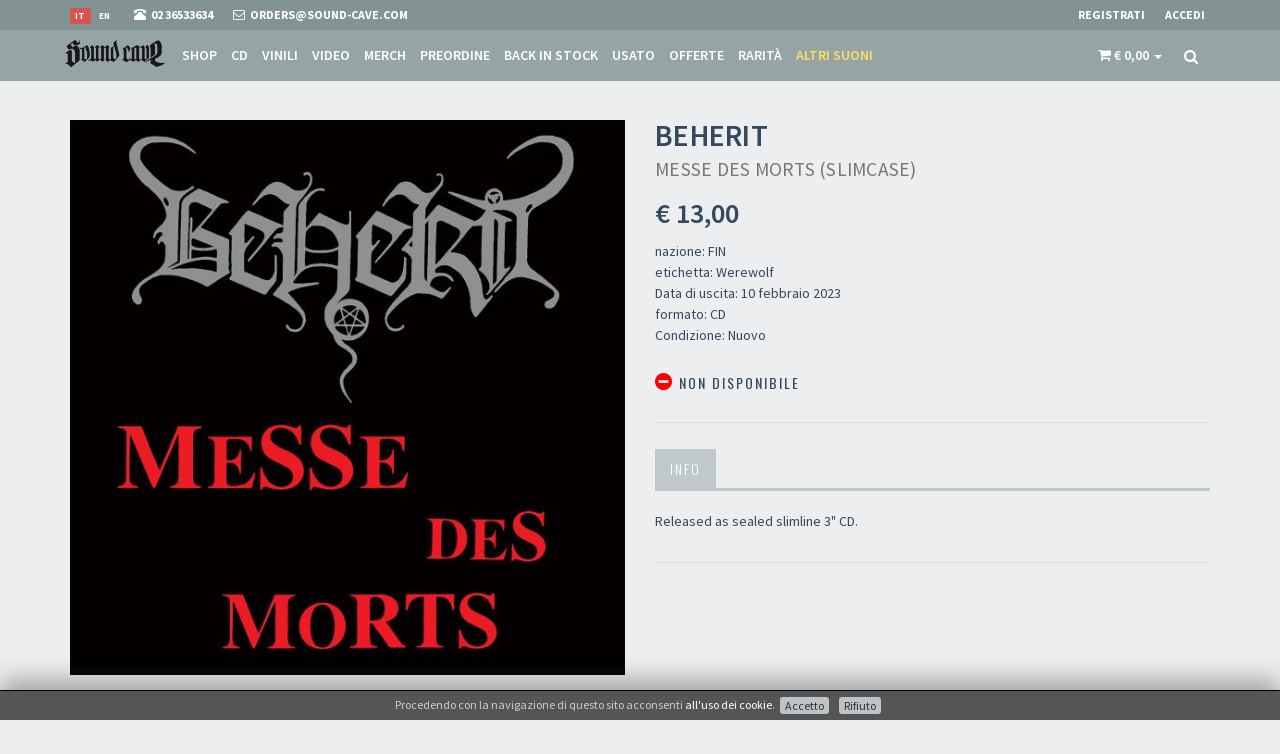

--- FILE ---
content_type: text/html; charset=utf-8
request_url: https://www.sound-cave.com/it/band/beherit/messe-des-morts
body_size: 40855
content:
<!DOCTYPE html>
<html lang="it">
  <head>
      <!-- Google Tag Manager -->
  <script>(function(w,d,s,l,i){w[l]=w[l]||[];w[l].push({'gtm.start':
  new Date().getTime(),event:'gtm.js'});var f=d.getElementsByTagName(s)[0],
  j=d.createElement(s),dl=l!='dataLayer'?'&l='+l:'';j.async=true;j.src=
  'https://www.googletagmanager.com/gtm.js?id='+i+dl;f.parentNode.insertBefore(j,f);
  })(window,document,'script','dataLayer','GTM-WJQ5XH2');</script>
  <!-- End Google Tag Manager -->


    
  <!-- Global site tag (gtag.js) - Google Analytics -->
  <script async src="https://www.googletagmanager.com/gtag/js?id=UA-3589714-7"></script>
  <script>
      window.dataLayer = window.dataLayer || [];
      function gtag(){dataLayer.push(arguments);}
      gtag('js', new Date());

      gtag('config', 'UA-3589714-7');

      gtag('event', 'view_item', {"currency":"EUR","value":13,"items":{"item_id":"36106","item_name":"BEHERIT - Messe Des Morts (Slimcase) - CD","item_brand":"BEHERIT","item_category":"CD","price":"13.00","discount":0}});        </script>




    
  <!-- Facebook Pixel Code -->
  <script>
    !function(f,b,e,v,n,t,s)
    {if(f.fbq)return;n=f.fbq=function(){n.callMethod?
      n.callMethod.apply(n,arguments):n.queue.push(arguments)};
      if(!f._fbq)f._fbq=n;n.push=n;n.loaded=!0;n.version='2.0';
      n.queue=[];t=b.createElement(e);t.async=!0;
      t.src=v;s=b.getElementsByTagName(e)[0];
      s.parentNode.insertBefore(t,s)}(window,document,'script',
      'https://connect.facebook.net/en_US/fbevents.js');
    fbq('init', '187160469359056');
    fbq('track', 'PageView');
        fbq('track', 'ViewContent', {"content_ids":["36106"],"content_category":"CD","content_name":"BEHERIT Messe Des Morts (Slimcase)","content_type":"product","value":13,"currency":"EUR"});  </script>
  <noscript>
    <img height="1" width="1"
         src="https://www.facebook.com/tr?id=187160469359056&ev=PageView
  &noscript=1"/>
  </noscript>
  <!-- End Facebook Pixel Code -->

    <meta charset="utf-8">
    <meta name="viewport" content="width=device-width, initial-scale=1.0">
    <meta http-equiv="Content-Type" content="text/html; charset=utf-8" />
    <meta name="title" content="BEHERIT - Messe Des Morts (Slimcase) - CD" />
<meta name="description" content="
Released as sealed slimline 3&amp;quot; CD.






" />
    <title>BEHERIT - Messe Des Morts (Slimcase) - CD</title>

    
    <!-- Fav and touch icons -->
    <link rel="apple-touch-icon" sizes="57x57" href="/images/favicon/apple-icon-57x57.png">
    <link rel="apple-touch-icon" sizes="60x60" href="/images/favicon/apple-icon-60x60.png">
    <link rel="apple-touch-icon" sizes="72x72" href="/images/favicon/apple-icon-72x72.png">
    <link rel="apple-touch-icon" sizes="76x76" href="/images/favicon/apple-icon-76x76.png">
    <link rel="apple-touch-icon" sizes="114x114" href="/images/favicon/apple-icon-114x114.png">
    <link rel="apple-touch-icon" sizes="120x120" href="/images/favicon/apple-icon-120x120.png">
    <link rel="apple-touch-icon" sizes="144x144" href="/images/favicon/apple-icon-144x144.png">
    <link rel="apple-touch-icon" sizes="152x152" href="/images/favicon/apple-icon-152x152.png">
    <link rel="apple-touch-icon" sizes="180x180" href="/images/favicon/apple-icon-180x180.png">
    <link rel="icon" type="image/png" sizes="192x192"  href="/images/favicon/android-icon-192x192.png">
    <link rel="icon" type="image/png" sizes="32x32" href="/images/favicon/favicon-32x32.png">
    <link rel="icon" type="image/png" sizes="96x96" href="/images/favicon/favicon-96x96.png">
    <link rel="icon" type="image/png" sizes="16x16" href="/images/favicon/favicon-16x16.png">

        
    <!-- og:graph -->
    <meta property="fb:app_id"        content="435611360178217"/>
    <meta property="og:url"           content="https://www.sound-cave.com/it/band/beherit/messe-des-morts" />
    <meta property="og:type"          content="website" />
    <meta property="og:title"         content="BEHERIT - Messe Des Morts (Slimcase) - CD" />
    <meta property="og:description"   content="
Released as sealed slimline 3&quot; CD.






" />
    <meta property="og:image"         content="https://www.sound-cave.com/uploads/Product/image/beherit-messe-des-morts.jpg?v=1674595892" />
    <meta property="og:image:width"   content="400"/>
    <meta property="og:image:height"  content="400"/>

    <!-- JSON-LD -->
    <script type="application/ld+json">
      {
        "@context": "http://schema.org",
        "@type": "Organization",
        "url": "https://www.sound-cave.com",
        "logo": "https://www.sound-cave.com/images/logo/Sound-Cave-google.png",
        "telephone": "02 36533634"
      }
    </script>
    
<script type="application/ld+json">
      {
        "@context": "http://schema.org",
        "@type": "Store",
        "name": "Sound Cave",
        "telephone": "02 36533634",
        "image": "https://www.sound-cave.com/uploads/kwStore/image/d901a3cb49ad4e389554d557a0c01a9a58dfb9ec.jpg?v=1540206982",
        "address": {
          "@type": "PostalAddress",
          "addressLocality": "Milano, Italy",
          "postalCode": "20144",
          "streetAddress": "Via Valparaiso 9"
        }
        ,
        "geo": {
          "@type": "GeoCoordinates",
          "latitude": 45.457412,
          "longitude": 9.174355
        }
      }
    </script>
      <script type="application/ld+json">
  {
    "@context": "http://schema.org/",
    "@type": "Product",
    "name": "Messe Des Morts (Slimcase)",
    "image": "https://www.sound-cave.com/uploads/Product/image/beherit-messe-des-morts.jpg?v=1674595892",
    "description": "
Released as sealed slimline 3&quot; CD.






",
    "brand": {
      "@type" : "MusicGroup",
      "name" : "BEHERIT"
    },
    "offers": {
      "@type": "Offer",
      "priceCurrency": "EUR",
      "price": "13",
      "itemCondition": "https://schema.org/NewCondition",
      "availability": "https://schema.org/OutOfStock",
      "seller": {
        "@type": "Organization",
        "name": "Sound Cave"
      }
    }
  }
  </script>


    <link rel="stylesheet" type="text/css" media="screen" href="https://fonts.googleapis.com/css?family=Source+Sans+Pro:400,200,200italic,300,300italic,400italic,600,600italic,700,700italic,900,900italic" />
<link rel="stylesheet" type="text/css" media="screen" href="https://fonts.googleapis.com/css?family=Oswald:400,300,700" />
<link rel="stylesheet" type="text/css" media="screen" href="/css-min/files/%252Fassets%252Fbootstrap%252Fcss%252Fbootstrap.min.css+%252Fassets%252Fcss%252Ffont-awesome.min.css+%252Fassets%252Fcss%252Fanimate.min.css+%252Fassets%252Fcss%252Fjquery.mCustomScrollbar.css+%252Fassets%252Fcss%252Falpha.css+%252Fassets%252Fcss%252Fjquery.minimalect.min.css+%252Fion-checkRadio%252Fcss%252Fion.checkRadio.css+%252Fion-checkRadio%252Fcss%252Fion.checkRadio.cloudy.css+%252Fassets%252Fcss%252Fskin-7.css+%252Fassets%252Fcss%252Fstyle.css+%252Fassets%252Fcss%252Fgray-look.css+%252Fcss%252Fjquery.gritter.css+%252FkwCookieNoticePlugin%252Fcss%252Fce-bottom.css+%252Fcss%252Fmain.css+%252Fassets%252Fcss%252Fowl.carousel.css+%252Fassets%252Fcss%252Fowl.theme.css/t/1678033995.css" />

    <!-- HTML5 shim and Respond.js IE8 support of HTML5 elements and media queries -->
    <!--[if lt IE 9]>
      <script src="https://oss.maxcdn.com/libs/html5shiv/3.7.0/html5shiv.js"></script>
      <script src="https://oss.maxcdn.com/libs/respond.js/1.3.0/respond.min.js"></script>
    <![endif]-->

    <script>
      paceOptions = {
        elements: true
      };
    </script>
    <script src="/assets/js/pace.min.js"></script>


  </head>
  <body>
      <!-- Google Tag Manager (noscript) -->
  <noscript><iframe src="https://www.googletagmanager.com/ns.html?id=GTM-WJQ5XH2"
  height="0" width="0" style="display:none;visibility:hidden"></iframe></noscript>
  <!-- End Google Tag Manager (noscript) -->


          

<div id="fb-root"></div>
<script>
  logInWithFacebook = function() {
    FB.login(function(response) {
      window.location.href='/it/guard/login/fb';
      if (response.authResponse) {
        console.log('You are logged in & cookie set!');
        // Now you can redirect the user or do an AJAX request to
        // a PHP script that grabs the signed request from the cookie.

      } else {
        console.log('User cancelled login or did not fully authorize.');
      }
    },{
        scope: 'public_profile,email',
        auth_type: 'rerequest'
    });
    return false;
  };

  window.fbAsyncInit = function() {
    FB.init({
      appId      : '435611360178217',
      cookie     : true,    // enable cookies to allow the server to access the session
      xfbml      : true,    // parse social plugins on this page
      version    : 'v2.12' 
    });
    FB.AppEvents.logPageView();
  };

  // Load the SDK Asynchronously
  (function(d, s, id){
    var js, fjs = d.getElementsByTagName(s)[0];
    if (d.getElementById(id)) {return;}
    js = d.createElement(s); js.id = id;
    js.src = "https://connect.facebook.net/en_US/sdk.js";
    fjs.parentNode.insertBefore(js, fjs);
  }(document, 'script', 'facebook-jssdk'));
</script>
    
    <!-- header -->
    

<div class="navbar navbar-tshop navbar-fixed-top megamenu" role="navigation">
  <div class="navbar-top">
    <div class="container">
      <div class="row">
        <div class="col-xs-7">
          <div class="pull-left ">
            <ul class="userMenu ">
              <li class="flags">
                                                                                          <a href="/en/band/beherit/messe-des-morts">
                      <span class="label ">en</span>
                    </a>
                                      <a href="/it/band/beherit/messe-des-morts">
                      <span class="label label-danger">it</span>
                    </a>
                                                </li>
              <li class="phone-number">
                <a  href="tel:0236533634">
                  <span> <i class="glyphicon glyphicon-phone-alt "></i></span> <span class="hidden-xs" style="margin-left:5px"> 02 36533634 </span>
                </a>
              </li>
              <li class="phone-number">
                <a  href="/it/contatti?ref=top">
                  <span> <i class="fa fa-envelope-o"></i></span> <span class="hidden-xs" style="margin-left:5px"> orders@sound-cave.com </span>
                </a>
              </li>
            </ul>
          </div>
        </div>
        <div class="col-xs-5 no-margin no-padding">
          <div class="pull-right">
                          <ul class="userMenu">
                <li>
                  <a href="/it/guard/register" data-target="#login-modal" data-toggle="modal" data-link="/it/guard/register"> <span class="hidden-xs">Registrati</span> <i class="glyphicon glyphicon-check hide visible-xs "></i></a>
                </li>
                <li>
                  <a href="/it/guard/login" data-target="#login-modal" data-toggle="modal" data-link="/it/guard/login"> <span class="hidden-xs">Accedi</span> <i class="glyphicon glyphicon-log-in hide visible-xs "></i> </a>
                </li>
              </ul>
                      </div>
        </div>
      </div>
    </div>
  </div><!--/.navbar-top-->

  <div class="container">
    <div class="navbar-header">
      <button type="button" class="navbar-toggle" data-toggle="collapse" data-target="#main-menu"> <span class="sr-only"> Toggle navigation </span> <span class="icon-bar"> </span> <span class="icon-bar"> </span> <span class="icon-bar"> </span> </button>
      

<button type="button" class="navbar-toggle" data-toggle="collapse" data-target=".navbar-cart">
  <span class="cartRespons colorWhite"><i class="fa fa-shopping-cart"></i> </span>
</button>      

      <a class="navbar-brand " href="/"> <img src="/images/sound-cave.png" alt="Sound Cave"> </a>

      <!-- this part for mobile -->
      <div class="search-box pull-right hidden-lg hidden-md hidden-sm">
        <div class="input-group">
          <button class="btn btn-nobg getFullSearch" type="button"> <i class="fa fa-search"> </i> </button>
        </div>
      </div>
    </div>

    <!-- this part is duplicate from cartMenu  keep it for mobile -->
    <div class="navbar-cart  collapse">
      <div id="cartMobileDropdown" class="cartMenu col-lg-4 col-xs-12 col-md-4 ">
        

<div class="kw-cart-dropdown">
  <div class="kw-cart-box-body w100 miniCartTable scroll-pane">
          <div class="well">Il carrello è vuoto</div>      </div>
  <div class="kw-cart-box-footer miniCartFooter text-right">
        <h3 class="text-right subtotal"> Totale: € 0,00 </h3>
      </div>
</div>
      </div><!--/.cartMenu-->
    </div><!--/.navbar-cart-->

    <div class="navbar-shelf  collapse">
      <div id="shelfMobileDropdown" class="cartMenu col-lg-4 col-xs-12 col-md-4 ">
        

      </div><!--/.cartMenu-->
    </div><!--/.navbar-cart-->

    <div class="navbar-collapse collapse" id="main-menu">
      <ul class="nav navbar-nav">
                <li >
          <a href="/it/shop/all">Shop</a>
        </li>
                  <li class="cd ">
            <a href="/it/shop/cd">CD</a>
          </li>
                  <li class="vinyl ">
            <a href="/it/shop/vinyl">Vinili</a>
          </li>
                  <li class="video ">
            <a href="/it/shop/video">Video</a>
          </li>
                  <li class="merch ">
            <a href="/it/shop/merch">Merch</a>
          </li>
                  <li class="pre-order ">
            <a href="/it/shop/pre-order">Preordine</a>
          </li>
                  <li class="back-in-stock ">
            <a href="/it/shop/back-in-stock">Back in stock</a>
          </li>
                  <li class="2nd-hand ">
            <a href="/it/shop/2nd-hand">Usato</a>
          </li>
                  <li class="offer ">
            <a href="/it/shop/offer">Offerte</a>
          </li>
                  <li class="rare ">
            <a href="/it/shop/rare">Rarità</a>
          </li>
                  <li class="other-sounds ">
            <a href="/it/shop/other-sounds">Altri suoni</a>
          </li>
              </ul>

      <div class="nav navbar-nav navbar-right hidden-xs">
        
        

  


<div id="kw-cart-box" class="dropdown cartMenu" data-cart-update="/it/cart/show/cart">
  <a href="#" class="dropdown-toggle kw-cart-box-title" data-toggle="dropdown" role="button" aria-expanded="false">
    <i class="fa fa-shopping-cart visible-sm"></i>
    <span class="cartRespons">
      <i class="fa fa-shopping-cart"></i>
      <span class="cart_value">€ 0,00</span>
    </span>
    <span class="caret"></span>
  </a>
  <div class="dropdown-menu col-lg-4 col-xs-12 col-md-4">
                    

<div class="kw-cart-dropdown">
  <div class="kw-cart-box-body w100 miniCartTable scroll-pane">
          <div class="well">Il carrello è vuoto</div>      </div>
  <div class="kw-cart-box-footer miniCartFooter text-right">
        <h3 class="text-right subtotal"> Totale: € 0,00 </h3>
      </div>
</div>
  </div>
</div>



  <script>
    gtag('event', 'view_item', {"currency":"EUR","value":13,"items":{"item_id":"36106","item_name":"BEHERIT - Messe Des Morts (Slimcase) - CD","item_brand":"BEHERIT","item_category":"CD","price":"13.00","discount":0}});            fbq('track', 'ViewContent', {"content_ids":["36106"],"content_category":"CD","content_name":"BEHERIT Messe Des Morts (Slimcase)","content_type":"product","value":13,"currency":"EUR"});  </script>



        <div class="search-box">
          <div class="input-group">
            <button class="btn btn-nobg getFullSearch" type="button"> <i class="fa fa-search"> </i> </button>
          </div>
        </div><!--/.search-box -->

      </div><!--/.navbar-nav hidden-xs-->
    </div><!--/.nav-collapse -->

  </div><!--/.container -->

  <div class="search-full text-right"> <a class="pull-right search-close"> <i class=" fa fa-times-circle"> </i> </a>
    <form action="/it/shop" method="get" class="searchInputBox pull-right">
      <input type="search"  data-searchurl="search?=" name="q" placeholder="cerca" value="" class="search-input">
      <button class="btn-nobg search-btn" type="submit"> <i class="fa fa-search"> </i> </button>
    </form>
  </div><!--/.search-full-->
</div><!--/.navbar-->
    <!-- header end -->

    <!-- main content -->
    




          <div class="container main-container headerOffset">
        






<div class="row transitionfx">

  <!-- left column -->
  <div class="col-lg-6 col-md-6 col-sm-6">
    <!-- product Image and Zoom -->
    <div class="main-image  col-lg-12 no-padding">
      <img src="/uploads/Product/image/beherit-messe-des-morts.jpg?v=1674595892" id="add_to_cart_animate_Product_36106" class="product-image img-responsive center-block" alt="BEHERIT Messe Des Morts (Slimcase)">
    </div>
  </div><!--/ left column end -->

  <!-- right column -->
  <div class="col-lg-6 col-md-6 col-sm-5">
    <h1 class="product-title">
      BEHERIT <br/>
      <small>Messe Des Morts (Slimcase)</small>
    </h1>


    <div class="product-price">
      

<span class="kw-cart-price">
  <span class="price-standard"></span>
  <span class="price-sales"> € 13,00</span>
</span>    </div>


    <div class="details-description">
      <p>
        nazione: FIN<br/>
        etichetta: Werewolf<br/>
                  Data di uscita: 10 febbraio 2023<br/>
                formato: CD<br/>
        Condizione: Nuovo<br/>
      </p>
    </div>

    <div class="cart-actions">
      <div class="addto">
        
  


              </div>

      <div style="clear:both"></div>

      <h3 class="incaps">
        <i class="fa fa-minus-circle color-out"></i> Non disponibile      </h3>

      <div style="clear:both"></div>
      
          </div>
    <!--/.cart-actions-->

    <div class="clear"></div>

    <div class="product-tab w100 clearfix">
      <ul class="nav nav-tabs">
                  <li class="active"><a href="#details" data-toggle="tab">Info</a></li>
                                      </ul>

      <div class="tab-content">
                  <div class="tab-pane active" id="details">
            <section id="release-notes">
<p>Released as sealed slimline 3&quot; CD.</p>
</section>

<section id="release-barcodes">
<ul>
</ul>
</section>
          </div>
        
        
        
              </div> <!-- /.tab content -->
    </div><!--/.product-tab-->

    <div style="clear:both"></div>

    <div class="product-share clearfix">
      <iframe src="https://www.facebook.com/plugins/share_button.php?href=https://www.sound-cave.com/it/band/beherit/messe-des-morts&layout=button&size=small&mobile_iframe=true&appId=435611360178217&width=79&height=20" width="79" height="20" style="border:none;overflow:hidden" scrolling="no" frameborder="0" allowTransparency="true" allow="encrypted-media"></iframe>
          </div>

  </div><!--/ right column end -->

</div><!--/.row-->

<div class="row recommended">
          <h3 class="boxes-title-1"><span>Altro di BEHERIT</span></h3>
      

<div class="owl-carousel owl-theme productslider" data-owl-options="navigation: false, items: 4, itemsTablet: [768, 2], autoPlay: true">
      <div class="item">
      

<div class="product">
    

  <div class="image">
    
    <a href="/it/band/beherit/engram">
      <img src="/thumb/widget/Product/image/beherit-engram.jpg?v=1245449313" id="add_to_cart_animate_Product_10537" alt="BEHERIT - Engram" class="img-responsive">
    </a>
    <div class="promotion">
              <span class="new-product">
          <i class="fa fa fa-check color-in-low"></i>        </span>
                                  </div>
  </div>
  <div class="description">
    <h4>
      <a href="/it/band/beherit/engram">
        BEHERIT<br/>
        <small>Engram</small>
      </a>
    </h4>
    <div class="description-label-year">
            Kvlt Records<br/>    </div>
    <div class="size">2009</div>
    <div class="size">CD</div>
  </div>
  <div class="price"> 

<span class="kw-cart-price">
  <span class="price-standard"></span>
  <span class="price-sales"> € 14,00</span>
</span> </div>
  <div class="action-control">
    
  

  <form class="add_to_cart_form form-inline"
        action="/it/cart/add"
        method="post">
    <input type="hidden" name="object_class" value="Product"/>
    <input type="hidden" name="object_id" value="10537"/>
    <input type="hidden" name="object_quantity" value="1"/>
    <button class="add_to_cart_submit btn btn-primary button btn-cart cart first" type="submit" data-animate="add_to_cart_animate_Product_10537"><i class="fa fa-cart-plus"></i> Aggiungi al carrello</button>
  </form>

  </div>
</div>    </div>
      <div class="item">
      

<div class="product">
    

  <div class="image">
    
    <a href="/it/band/beherit/h4180w21-c">
      <img src="/thumb/widget/Product/image/beherit-h4180w21-c.jpg?v=1254130754" id="add_to_cart_animate_Product_11261" alt="BEHERIT - H4180W21.C" class="img-responsive">
    </a>
    <div class="promotion">
              <span class="new-product">
          <i class="fa fa fa-check color-in-low"></i>        </span>
                                  </div>
  </div>
  <div class="description">
    <h4>
      <a href="/it/band/beherit/h4180w21-c">
        BEHERIT<br/>
        <small>H4180W21.C</small>
      </a>
    </h4>
    <div class="description-label-year">
            Kvlt Records<br/>    </div>
    <div class="size">&nbsp;</div>
    <div class="size">DIGI CD</div>
  </div>
  <div class="price"> 

<span class="kw-cart-price">
  <span class="price-standard"></span>
  <span class="price-sales"> € 14,00</span>
</span> </div>
  <div class="action-control">
    
  

  <form class="add_to_cart_form form-inline"
        action="/it/cart/add"
        method="post">
    <input type="hidden" name="object_class" value="Product"/>
    <input type="hidden" name="object_id" value="11261"/>
    <input type="hidden" name="object_quantity" value="1"/>
    <button class="add_to_cart_submit btn btn-primary button btn-cart cart first" type="submit" data-animate="add_to_cart_animate_Product_11261"><i class="fa fa-cart-plus"></i> Aggiungi al carrello</button>
  </form>

  </div>
</div>    </div>
      <div class="item">
      

<div class="product">
    

  <div class="image">
    
    <a href="/it/band/beherit/at-the-devil-s-studio-1990">
      <img src="/thumb/widget/Product/image/beherit-at-the-devil-s-studio-1990.jpg?v=1308042252" id="add_to_cart_animate_Product_13649" alt="BEHERIT - At the devil&#039;s studio 1990 (digipak)" class="img-responsive">
    </a>
    <div class="promotion">
              <span class="new-product">
          <i class="fa fa fa-check color-in-low"></i>        </span>
                                  </div>
  </div>
  <div class="description">
    <h4>
      <a href="/it/band/beherit/at-the-devil-s-studio-1990">
        BEHERIT<br/>
        <small>At the devil&#039;s studio 1990 (digipak)</small>
      </a>
    </h4>
    <div class="description-label-year">
      <p>The official Beherit debut album, recorded back in 1990 in Ala Ky Studio, Rovaniemi. Because of the problems with Turbo Music the album was never released until Sodomatic Slaughter found the master tape in his personal collection in 2010.<br />
<br />
Recorded live in the studio by Nuclear Holocausto Vengeance and Sodomatic Slaughter.<br />
<br />
Contains two previously unreleased tracks and the other tracks are different to what has been available before.<br />
&nbsp;</p>
<br/>      Kvlt Records<br/>    </div>
    <div class="size">2011</div>
    <div class="size">DIGI CD</div>
  </div>
  <div class="price"> 

<span class="kw-cart-price">
  <span class="price-standard"></span>
  <span class="price-sales"> € 14,00</span>
</span> </div>
  <div class="action-control">
    
  

  <form class="add_to_cart_form form-inline"
        action="/it/cart/add"
        method="post">
    <input type="hidden" name="object_class" value="Product"/>
    <input type="hidden" name="object_id" value="13649"/>
    <input type="hidden" name="object_quantity" value="1"/>
    <button class="add_to_cart_submit btn btn-primary button btn-cart cart first" type="submit" data-animate="add_to_cart_animate_Product_13649"><i class="fa fa-cart-plus"></i> Aggiungi al carrello</button>
  </form>

  </div>
</div>    </div>
      <div class="item">
      

<div class="product">
    

  <div class="image">
    
    <a href="/it/band/beherit/bardo-exist">
      <img src="/thumb/widget/Product/image/beherit-bardo-exist.jpg?v=1605697149" id="add_to_cart_animate_Product_31328" alt="BEHERIT - Bardo Exist" class="img-responsive">
    </a>
    <div class="promotion">
              <span class="new-product">
          <i class="fa fa fa-check color-in-low"></i>        </span>
                                  </div>
  </div>
  <div class="description">
    <h4>
      <a href="/it/band/beherit/bardo-exist">
        BEHERIT<br/>
        <small>Bardo Exist</small>
      </a>
    </h4>
    <div class="description-label-year">
      <p>6-panel digipak.&nbsp;<br />
<br />
&quot;Bardo Exist was written and produced by NHV Beherit in 2019-2020. This album was mixed and mastered by Joona Lukala / Noise For Fiction in May 2020. Drawings by Stan Dark Art (&quot;This art series was inspired by Beherit darkness and band dedicated&quot;).&nbsp;</p>
<br/>      Kvlt Records<br/>    </div>
    <div class="size">2020</div>
    <div class="size">DIGI CD</div>
  </div>
  <div class="price"> 

<span class="kw-cart-price">
  <span class="price-standard"></span>
  <span class="price-sales"> € 14,00</span>
</span> </div>
  <div class="action-control">
    
  

  <form class="add_to_cart_form form-inline"
        action="/it/cart/add"
        method="post">
    <input type="hidden" name="object_class" value="Product"/>
    <input type="hidden" name="object_id" value="31328"/>
    <input type="hidden" name="object_quantity" value="1"/>
    <button class="add_to_cart_submit btn btn-primary button btn-cart cart first" type="submit" data-animate="add_to_cart_animate_Product_31328"><i class="fa fa-cart-plus"></i> Aggiungi al carrello</button>
  </form>

  </div>
</div>    </div>
      <div class="item">
      

<div class="product">
    

  <div class="image">
    
    <a href="/it/band/beherit/bardo-exist-lp-cd">
      <img src="/thumb/widget/Product/image/beherit-bardo-exist-lp-cd.jpg?v=1605697265" id="add_to_cart_animate_Product_31329" alt="BEHERIT - Bardo Exist" class="img-responsive">
    </a>
    <div class="promotion">
              <span class="new-product">
          <i class="fa fa fa-check color-in-low"></i>        </span>
                                  </div>
  </div>
  <div class="description">
    <h4>
      <a href="/it/band/beherit/bardo-exist-lp-cd">
        BEHERIT<br/>
        <small>Bardo Exist</small>
      </a>
    </h4>
    <div class="description-label-year">
      <p>&quot;Bardo Exist was written and produced by NHV Beherit in 2019-2020. This album was mixed and mastered by Joona Lukala / Noise For Fiction in May 2020. Drawings by Stan Dark Art (&quot;This art series was inspired by Beherit darkness and band dedicated&quot;).&nbsp;</p>
<br/>      Kvlt Records<br/>    </div>
    <div class="size">2020</div>
    <div class="size">LP</div>
  </div>
  <div class="price"> 

<span class="kw-cart-price">
  <span class="price-standard"></span>
  <span class="price-sales"> € 24,00</span>
</span> </div>
  <div class="action-control">
    
  

  <form class="add_to_cart_form form-inline"
        action="/it/cart/add"
        method="post">
    <input type="hidden" name="object_class" value="Product"/>
    <input type="hidden" name="object_id" value="31329"/>
    <input type="hidden" name="object_quantity" value="1"/>
    <button class="add_to_cart_submit btn btn-primary button btn-cart cart first" type="submit" data-animate="add_to_cart_animate_Product_31329"><i class="fa fa-cart-plus"></i> Aggiungi al carrello</button>
  </form>

  </div>
</div>    </div>
      <div class="item">
      

<div class="product">
    

  <div class="image">
    
    <a href="/it/band/beherit/messe-des-morts-red-vinyl">
      <img src="/thumb/widget/Product/image/beherit-messe-des-morts-red-vinyl.jpg?v=1693827073" id="add_to_cart_animate_Product_37888" alt="BEHERIT - Messe Des Morts (Glow in the dark Vinyl)" class="img-responsive">
    </a>
    <div class="promotion">
              <span class="new-product">
          <i class="fa fa fa-check color-in-low"></i>        </span>
                                  </div>
  </div>
  <div class="description">
    <h4>
      <a href="/it/band/beherit/messe-des-morts-red-vinyl">
        BEHERIT<br/>
        <small>Messe Des Morts (Glow in the dark Vinyl)</small>
      </a>
    </h4>
    <div class="description-label-year">
      <p><i>Glow in the dark</i></p>
<br/>      Werewolf<br/>    </div>
    <div class="size">2023</div>
    <div class="size">LP</div>
  </div>
  <div class="price"> 

<span class="kw-cart-price">
  <span class="price-standard"></span>
  <span class="price-sales"> € 26,00</span>
</span> </div>
  <div class="action-control">
    
  

  <form class="add_to_cart_form form-inline"
        action="/it/cart/add"
        method="post">
    <input type="hidden" name="object_class" value="Product"/>
    <input type="hidden" name="object_id" value="37888"/>
    <input type="hidden" name="object_quantity" value="1"/>
    <button class="add_to_cart_submit btn btn-primary button btn-cart cart first" type="submit" data-animate="add_to_cart_animate_Product_37888"><i class="fa fa-cart-plus"></i> Aggiungi al carrello</button>
  </form>

  </div>
</div>    </div>
      <div class="item">
      

<div class="product">
    

  <div class="image">
    
    <a href="/it/band/beherit/live-in-praha-cz-1">
      <img src="/thumb/widget/Product/image/beherit-live-in-praha-cz-1.jpg?v=1735558015" id="add_to_cart_animate_Product_41120" alt="BEHERIT - Live in Praha CZ" class="img-responsive">
    </a>
    <div class="promotion">
              <span class="new-product">
          <i class="fa fa fa-check color-in-low"></i>        </span>
                                  </div>
  </div>
  <div class="description">
    <h4>
      <a href="/it/band/beherit/live-in-praha-cz-1">
        BEHERIT<br/>
        <small>Live in Praha CZ</small>
      </a>
    </h4>
    <div class="description-label-year">
      <p>Recorded live 31.08.2024 at Obscure Selections Vol. 1, MeetFactory in Prague, Czech Republic.<br />
Mixed and Mastered by Matti Kynsij&auml;rvi, Graphic Design: Kalle Pyyhtinen.<br />
<br />
An amazing soundboard recording of their performance captured in Prague CZ.<br />
A true testament to their live ritual power that conjures darkness from beyond human existence.<br />
&nbsp;</p>
<br/>      NWN<br/>    </div>
    <div class="size">2025</div>
    <div class="size">2LP</div>
  </div>
  <div class="price"> 

<span class="kw-cart-price">
  <span class="price-standard"></span>
  <span class="price-sales"> € 30,00</span>
</span> </div>
  <div class="action-control">
    
  

  <form class="add_to_cart_form form-inline"
        action="/it/cart/add"
        method="post">
    <input type="hidden" name="object_class" value="Product"/>
    <input type="hidden" name="object_id" value="41120"/>
    <input type="hidden" name="object_quantity" value="1"/>
    <button class="add_to_cart_submit btn btn-primary button btn-cart cart first" type="submit" data-animate="add_to_cart_animate_Product_41120"><i class="fa fa-cart-plus"></i> Aggiungi al carrello</button>
  </form>

  </div>
</div>    </div>
  </div>

  </div>

        <div class="gap"> </div>
      </div>
        <!-- main content end -->

    <!-- footer -->
    <footer>
  <div class="footer" id="footer">
    <div class="container">
      <div class="row">
        <div class="col-lg-3 col-md-3 col-sm-6 col-xs-12">
          <h3> Sound Cave </h3>
          <ul>
            <li class="supportLi">
              
  <h4> <a class="inline" href="tel:0236533634"> <strong> <i class="fa fa-phone"> </i> 02 36533634 </strong> </a> </h4>
  <h4> <a class="inline" href="mailto:orders@sound-cave.com"> <i class="fa fa-envelope-o"> </i> orders@sound-cave.com </a> </h4>
  <p> Sound Cave di Roberto Mammarella </p>
  <p>
    Via Valparaiso 9<br/>
    20144 Milano<br/>
    Italy  </p>
  <p> P.IVA 08306900963 </p>
  <p> COD. FIS. MMMRRT68L29F205J </p>
            </li>
          </ul>
        </div>
        <div class="col-lg-3 col-md-3 col-sm-6 col-xs-12">
                      <h3> Social </h3>
                    <ul class="social">
            <li> <a href="https://www.facebook.com/SoundCave" target="_blank"> <i class=" fa fa-facebook"> &nbsp; </i> </a> </li>

            <li> <a href="https://www.instagram.com/sound_cave/" target="_blank"> <i class="fa fa-instagram"> </i> </a> </li>
                      </ul>

                                  <div class="sendinblue">
              <h3>Newsletter</h3>

              <a href="/it/newsletter" id="js-newsletter-btn" class="btn btn-success" data-target="#newsletter-modal" data-link="/it/newsletter">Iscriviti alla nostra newsletter</a>
            </div>
                                                  


        </div>
        <div class="clearfix visible-sm-block"></div>
        <div class="col-lg-3 col-md-3 col-sm-6 col-xs-12">
          <h3> Informazioni </h3>
          

  <ul  class="kw-page-childrens level-1"><li  class="menu-kw-page-5"><a href="/it/chi-siamo" title="Chi Siamo - Sound Cave - Musica Metal e Dark estrema dal 1995">Chi Siamo</a></li><li  class="menu-kw-page-6"><a href="/it/punto-vendita" title="Punto vendita - Sound Cave Milano - Musica Metal e Dark estrema dal 1995">Punto Vendita</a></li><li  class="menu-kw-page-3"><a href="/it/condizioni-di-vendita" title="Condizioni Di Vendita - Sound Cave - Musica Metal e Dark estrema dal 1995">Condizioni Di Vendita</a></li><li  class="menu-kw-page-4"><a href="/it/spese-postali" title="Spese postali - Sound Cave - Musica Metal e Dark estrema dal 1995">Spese postali</a></li><li  class="menu-kw-page-8"><a href="/it/domande-comuni" title="Domande Comuni - Sound Cave - Musica Metal e Dark estrema dal 1995">Domande Comuni</a></li><li  class="menu-kw-page-7"><a href="/it/contatti" title="Contatti - Sound Cave - Musica Metal e Dark estrema dal 1995">Contatti</a></li><li  class="menu-kw-page-12"><a href="/it/ritiro-merce-in-sede" title="Ritiro merce in sede">Ritiro merce in sede</a></li></ul></li>        </div>
        <div class="col-lg-3 col-md-3 col-sm-6 col-xs-12">
          <h3> Account </h3>
          <ul>
                          <li>
                <a href="/it/guard/register" data-target="#login-modal" data-toggle="modal" data-link="/it/guard/register"> <span class="hidden-xs">Registrati</span> <i class="glyphicon glyphicon-check hide visible-xs "></i></a>
              </li>
              <li>
                <a href="/it/guard/login" data-target="#login-modal" data-toggle="modal" data-link="/it/guard/login"> <span class="hidden-xs">Accedi</span> <i class="glyphicon glyphicon-log-in hide visible-xs "></i> </a>
              </li>
                      </ul>
        </div>
      </div><!--/.row-->
    </div><!--/.container-->
  </div><!--/.footer-->

  <div class="footer-bottom">
    <div class="container">
      <p class="pull-left"> &copy; Sound Cave 2026 - <a href="/it/privacy.html">Info privacy</a></p>
      <div class="pull-right paymentMethodImg">
        <img class="pull-right" src="/images/cc/aura.gif" alt="Aura" />
        <img class="pull-right" src="/images/cc/discover.gif" alt="Discover" />
        <img class="pull-right" src="/images/cc/maestro.gif" alt="Maestro" />
        <img class="pull-right" src="/images/cc/american_express.gif" alt="American Express" />
        <img class="pull-right" src="/images/cc/mastercard.gif" alt="Mastercard" />
        <img class="pull-right" src="/images/cc/visa.gif" alt="Visa" />
        <img class="pull-right" src="/images/cc/paypal_prepayed.gif" alt="Paypal prepagata" />
        <img class="pull-right" src="/images/cc/paypal.gif" alt="Paypal" />
      </div>
    </div>
  </div><!--/.footer-bottom-->
</footer>    <!-- footer end -->

    
<!-- Product Details Modal  -->
<div class="modal fade" id="product-details-modal" tabindex="-1" role="dialog" aria-hidden="true">
  <div class="modal-dialog">
    <button aria-hidden="true" data-dismiss="modal" class="close" type="button"> × </button>
    <div class="modal-content">


      <div class="loader text-center"><i class="fa fa-spinner fa-spin"></i></div>


      <div class="clear"></div>
    </div><!--/.modal-content-->
  </div><!--/.modal-content-->
</div>
<!-- End Modal -->


<!-- Modal Login start -->
<div class="modal signUpContent fade" id="login-modal" tabindex="-1" role="dialog" >
  <div class="modal-dialog ">
    <div class="modal-content">

      <div class="loader text-center"><i class="fa fa-spinner fa-spin"></i></div>

    </div><!-- /.modal-content -->
  </div><!-- /.modal-dialog -->
</div><!-- /.Modal Login -->


<!-- Newsletter Modal  -->
<div class="nl-modal" id="newsletter-modal" tabindex="-1" role="dialog" aria-hidden="true">
  <div class="modal-dialog">
    <div class="modal-header">
      <button type="button" class="close btn-newsletter-dismiss" data-dismiss="nl-modal" aria-label="Close"><span aria-hidden="true">&times;</span></button>
      <img src="/images/sound-cave.png" alt="Sound Cave">
    </div>
    <div class="modal-body">
      <div class="modal-content">
        <div class="loader text-center"><i class="fa fa-spinner fa-spin"></i></div>
      </div><!--/.modal-content-->
    </div>
    <div class="modal-footer">
      <button type="button" class="btn btn-primary btn-newsletter-dismiss" data-dismiss="nl-modal" aria-hidden="true"> Non mi interessa </button>
    </div>
  </div><!--/.modal-content-->
</div>
<!-- End Modal -->


    <script type="text/javascript" src="/js-min/files/%252Fassets%252Fjs%252Fjquery%252Fjquery-1.10.1.min.js+%252Fassets%252Fbootstrap%252Fjs%252Fbootstrap.min.js+%252Fassets%252Fjs%252Fjquery.easing.1.3.js+%252Fassets%252Fjs%252Fhelper-plugins%252Fjquery.mousewheel.min.js+%252Fassets%252Fjs%252Fjquery.mCustomScrollbar.js+%252Fion-checkRadio%252Fjs%252Fion.checkRadio.min.js+%252Fassets%252Fjs%252Fgrids.js+%252Fminimalect%252Fjquery.minimalect.min.js+%252Fassets%252Fjs%252Fbootstrap.touchspin.js+%252Fjs%252Fmedia-match-2.0.2%252Fmedia.match.min.js+%252Fjs%252Ftypeahead.js-0.10.5%252Fdist%252Ftypeahead.jquery.min.js+%252Fjs%252Fjquery.gritter.js+%252Fjs%252Fmain.js+%252FkwCartPlugin%252Fjs%252Fkw_cart.js+%252Fassets%252Fjs%252Fowl.carousel.min.js/t/1699889031.js"></script>
                    <script>
                                    setTimeout(function () {
                    $('#js-newsletter-btn').click();
                  }, 5000);

                  $('.btn-newsletter-dismiss').click(function (){
                    $.ajax('/newsletter-popup-dismissed');
                  })
                </script>
              
    


  <script src="/kwCookieNoticePlugin/js/cookies-enabler.min.js?v=1662566184"></script>
  <script>

    
    
    COOKIES_ENABLER.init({
      scriptClass: 'ce-script',                       // Default 'ce-script'
      iframeClass: 'ce-iframe',                       // Default 'ce-script'
      acceptClass: 'ce-accept',                       // Default 'ce-script'
      dismissClass: 'ce-dismiss',                     // Default 'ce-script'
      bannerClass: 'ce-banner',                       // Default 'ce-script'
      bannerHTML: '<span class=\"msg\">Procedendo con la navigazione di questo sito acconsenti <a href=\"/it/privacy.html#cookie\">all\'uso dei cookie</a>.</span><span class=\"actions\"><span class=\"accept\"><a href=\"#\" class=\"btn btn-default btn-xs btn-sm ce-accept\">Accetto</a></span><span class=\"disable\"><a href=\"#\" class=\"btn btn-default btn-xs btn-sm ce-disable\">Rifiuto</a></span></span>', // Default HTML banner
            eventScroll: false,
      scrollOffset: 200,
      clickOutside: false,
            cookieName: 'ce-cookie',
      cookieDuration: '180',
      cookieNoDuration: '180',
      iframesPlaceholder: true,
      iframesPlaceholderHTML: '<p>Per vedere questo contenuto <a href=\"#\" class=\"ce-accept\">abilita i cookies</a></p>',
      consentKey: '6971455f80f191.41256902',
      onEnable: function(){
        

      },
      onDisable: function(){
        

      },
      onDismiss: function(){
        

      }
          });
  </script>

      </body>
</html>